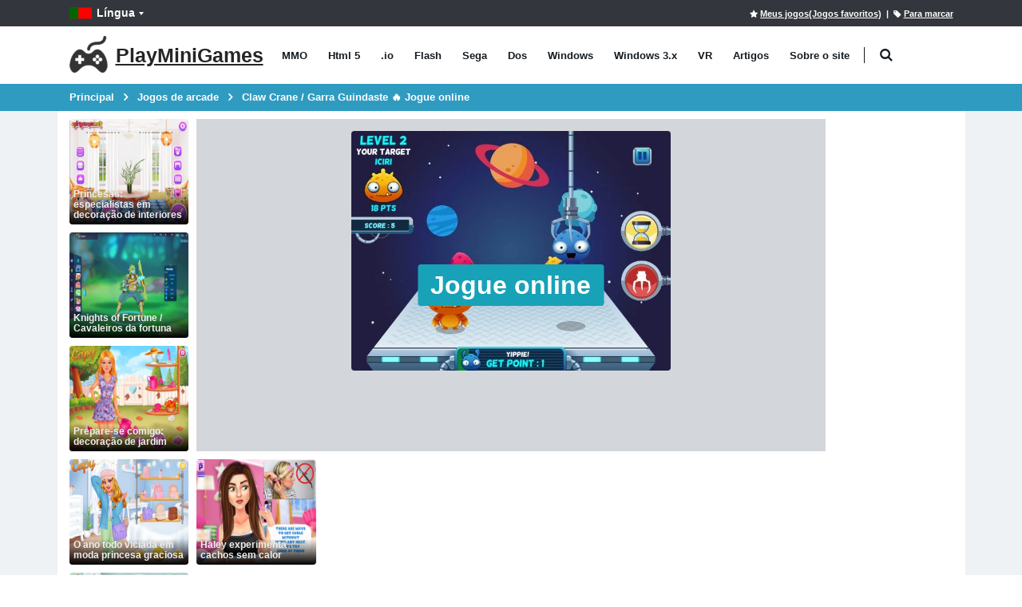

--- FILE ---
content_type: text/html; charset=utf-8
request_url: https://playminigames.net/pt/game/claw-crane-garra-guindaste
body_size: 13532
content:
<!DOCTYPE html>
<html class="" lang="pt">
<head>
    <meta charset="utf-8">
    <meta http-equiv="X-UA-Compatible" content="IE=edge">
    <meta name="viewport" content="width=device-width, initial-scale=1">
    <title>Claw Crane / Garra Guindaste &#x1F525; Jogue online - PlayMiniGames</title>
        <link rel="preload" href="https://playminigames.net/bundle/fonts/TK3iWkUHHAIjg752GT8G.woff2" type="font/woff2" as="font" crossorigin />
        <link rel="preload" href="https://playminigames.net/bundle/fonts/porto.woff2?6" type="font/woff2" as="font" crossorigin />
    <link rel="preload" href="https://playminigames.net/bundle/fonts/UqyNK9UOIntux_czAvDQx_ZcHqZXBNQzdcD5.woff2" type="font/woff2" as="font" crossorigin />
    <link href="https://playminigames.net/bundle/app-details.css?v=1" rel="stylesheet" crossorigin="anonymous" />
<link rel="apple-touch-icon" sizes="180x180" href="https://playminigames.net/content/icon/apple-icon-180x180.png">
<link rel="icon" type="image/png" sizes="32x32" href="https://playminigames.net/content/icon/favicon-32x32.png">
<link rel="icon" type="image/png" sizes="16x16" href="https://playminigames.net/content/icon/favicon-16x16.png">
<meta name="msapplication-TileColor" content="#111">
<meta name="msapplication-TileImage" content="https://playminigames.net/content/icon/ms-icon-144x144.png">
<meta name="theme-color" content="#33363c">
<link rel="alternate" type="application/rss+xml" title="PlayMiniGames RSS" href="/rss" />
    <link rel="canonical" href="https://playminigames.net/pt/game/claw-crane-garra-guindaste" />
    
    <link rel="alternate" href="https://playminigames.net/game/claw-crane" hreflang="en" />
<link rel="alternate" href="https://holajuegos.com/game/claw-crane-grulla-de-garra" hreflang="es" />
<link rel="alternate" href="https://playminigames.net/pt/game/claw-crane-garra-guindaste" hreflang="pt" />
<link rel="alternate" href="https://playminigames.net/fr/game/claw-crane-grue-%C3%A0-griffes" hreflang="fr" />
<link rel="alternate" href="https://playminigames.net/de/game/claw-crane-klauenkranich" hreflang="de" />
<link rel="alternate" href="https://playminigames.in/game/claw-crane" hreflang="hi" />
<link rel="alternate" href="https://playminigames.nl/game/kraankraan" hreflang="nl" />
<link rel="alternate" href="https://playminigames.net/ru/game/claw-crane-kogtistyy-kran" hreflang="ru" />


    <meta name="description" content="Claw Crane / Garra Guindaste Jogue online. Jogos de arcade, html5." />
    <meta name="keywords" content="Claw Crane / Garra Guindaste, Toque" />
    
    <meta property="og:type" content="game">
    <meta property="og:url" content="https://playminigames.net/pt/game/claw-crane-garra-guindaste">
    <meta property="og:image" content="https://playminigames.net/content/gameimagecontent/html5_ClawCrane_c95a1421aadc4d3eb7505c420cb6387d.jpg" />
    <meta property="og:title" content="Claw Crane / Garra Guindaste &#x1F525; Jogue online">
    <meta property="og:description" content="Claw Crane / Garra Guindaste Jogue online. Jogos de arcade, html5.">
    <meta name="twitter:card" content="summary_large_image">
    <meta name="twitter:title" content="Claw Crane / Garra Guindaste &#x1F525; Jogue online">
    <meta name="twitter:image" content="https://playminigames.net/content/gameimagecontent/html5_ClawCrane_c95a1421aadc4d3eb7505c420cb6387d.jpg" />
    <meta name="twitter:description" content="Claw Crane / Garra Guindaste Jogue online. Jogos de arcade, html5.">

<script async src="//pagead2.googlesyndication.com/pagead/js/adsbygoogle.js"></script>
</head>
<body>
    <div class="page-wrapper">
        <header class="header">
            <div class="header-top">
                <div class="container">
                    
    <div class="header-left header-dropdowns">
    <div class="header-dropdown language-dropdown">
        <a class="language-label" aria-label="Língua" href="#"><img width="28" height="19" src="https://playminigames.net/content/images/flags/pt_flag.svg" alt="Língua">Língua</a>
        <div style="visibility: hidden;min-width: 107px" class="header-menu">
            <ul>
                        <li>
                            <a  href="https://playminigames.net/game/claw-crane"><img width="28" height="19" src="https://playminigames.net/content/images/flags/en_flag.svg" alt="English">English</a>
                        </li>
                        <li>
                            <a  href="https://holajuegos.com/game/claw-crane-grulla-de-garra"><img width="28" height="19" src="https://playminigames.net/content/images/flags/es_flag.svg" alt="Español">Español</a>
                        </li>
                        <li>
                            <a  href="https://playminigames.net/pt/game/claw-crane-garra-guindaste"><img width="28" height="19" src="https://playminigames.net/content/images/flags/pt_flag.svg" alt="Português">Português</a>
                        </li>
                        <li>
                            <a  href="https://playminigames.net/fr/game/claw-crane-grue-%C3%A0-griffes"><img width="28" height="19" src="https://playminigames.net/content/images/flags/fr_flag.svg" alt="Français">Français</a>
                        </li>
                        <li>
                            <a  href="https://playminigames.net/de/game/claw-crane-klauenkranich"><img width="28" height="19" src="https://playminigames.net/content/images/flags/de_flag.svg" alt="Deutsche">Deutsche</a>
                        </li>
                        <li>
                            <a  href="https://playminigames.in/game/claw-crane"><img width="28" height="19" src="https://playminigames.net/content/images/flags/hi_flag.svg" alt="हिन्दी">हिन्दी</a>
                        </li>
                        <li>
                            <a  href="https://playminigames.nl/game/kraankraan"><img width="28" height="19" src="https://playminigames.net/content/images/flags/nl_flag.svg" alt="Nederland">Nederland</a>
                        </li>
                        <li>
                            <a rel=nofollow href="https://playminigames.net/ru/game/claw-crane-kogtistyy-kran"><img width="28" height="19" src="https://playminigames.net/content/images/flags/ru_flag.svg" alt="Русский">Русский</a>
                        </li>
                <li>
                    <a href="/pt/select-language">
                        Mais detalhes...
                    </a>
                </li>
            </ul>
        </div>
    </div>
</div>
<div class="header-right">
        <a rel="nofollow" title="Meus jogos(Jogos favoritos)" id="mygames" href="/pt/mygames"><i class="icon-star"></i><span>Meus jogos(Jogos favoritos)</span></a> &nbsp;&nbsp;|&nbsp;
        <a title="Favoritar esta página" id="bookmarkme" onclick="site.AddBookmark('Claw Crane / Garra Guindaste &#x1F525; Jogue online', 'https://playminigames.net/pt/game/claw-crane-garra-guindaste')" href="#"><i class="icon-tag"></i><span>Para marcar</span></a>
    <div class="header-dropdown login-dropdown">
        <div class="header-menu">
            <ul>
                    <li><a href="/pt/account/logon">Entrar</a></li>
            </ul>
        </div>
    </div>
</div>
<script>
    document.addEventListener('DOMContentLoaded', function () {
        var bookmarkmeEl = $('#bookmarkme');
        bookmarkmeEl.click(function () {
            if (document.all) {
                window.external.addFavorite(location.href, 'Claw Crane / Garra Guindaste &#x1F525; Jogue online');
            }
            if (window.sidebar && window.sidebar.addPanel) { // Mozilla Firefox Bookmark
                window.sidebar.addPanel(document.title, window.location.href, '');
            } else if (window.external && ('AddFavorite' in window.external)) { // IE Favorite
                window.external.AddFavorite(location.href, document.title);
            } else if (window.opera && window.print) { // Opera Hotlist
                this.title = document.title;
                return true;
            } else { // webkit - safari/chrome
                var message = 'Clique' + ' ' + (navigator.userAgent.toLowerCase().indexOf('mac') != -1 ? 'Command/Cmd' : 'CTRL') + ' + D - ' + 'Favoritar esta página' + '.';
                SiteDialog.alert(message);
            }
        });
    });
</script>

                </div>
            </div>
            <div class="header-middle sticky-header">
    <div class="container">
        <div class="header-left">
            <a title="PlayMiniGames" href="/pt" class="logo">
                <img height="48" width="48" src="[data-uri]" alt="PlayMiniGames" />
                <span class="logo-text">
                    PlayMiniGames
                </span>
            </a>
            <nav class="main-nav">
                <ul class="menu sf-arrows">
                        <li class="gametype-top-menu-mmo "><a title="MMO Jogos" href="/pt/games/mmo">MMO</a></li>
                        <li class="gametype-top-menu-html5 "><a title="Html 5 Jogos" href="/pt/games/html5">Html 5</a></li>
                        <li class="gametype-top-menu-io "><a title=".io Jogos" href="/pt/games/io">.io</a></li>
                        <li class="gametype-top-menu-swf "><a title="Flash Jogos" href="/pt/games/flash">Flash</a></li>
                        <li class="gametype-top-menu-gen "><a title="Sega Jogos" href="/pt/games/sega">Sega</a></li>
                        <li class="gametype-top-menu-zip "><a title="Dos Jogos" href="/pt/games/dos">Dos</a></li>
                        <li class="gametype-top-menu-windows "><a title="Windows Jogos" href="/pt/games/windows">Windows</a></li>
                        <li class="gametype-top-menu-windows3x "><a title="Windows 3.x Jogos" href="/pt/games/windows3x">Windows 3.x</a></li>
                        <li class="gametype-top-menu-vr "><a title="VR Jogos" href="/pt/games/vr">VR</a></li>
                    <li ><a title="Notícias, informações úteis sobre jogos, site" href="/pt/news">Artigos</a></li>
                    <li ><a title="Descubra por que o site foi criado.  Suas características, funções.  Ajuda no site." href="/pt/info">Sobre o site</a></li>
                </ul>
            </nav>
            <div class="header-search" itemscope itemtype="http://schema.org/WebSite">
                <link itemprop="url" href="https://playminigames.net" />
                <meta itemprop="inLanguage" content="pt" />
                <a href="#" class="search-toggle" title="Procurar" role="button"><i class="icon-search"></i></a>
                <form itemprop="potentialAction" itemscope itemtype="http://schema.org/SearchAction" action="/pt" method="GET">
                    <meta itemprop="target" content="https://playminigames.net/pt?SearchString={SearchString}" />
                    <div class="header-search-wrapper">
                        <input itemprop="query-input" data-autocomplete-onselect-url="/pt" data-autocomplete-url="/pt/common/autocomplete" data-itemscount="10" type="search" class="form-control" name="SearchString" id="q" placeholder="Procurar" required>
                        <button data-apply="1" class="btn" title="Procurar" type="submit"><i class="icon-search"></i></button>
                    </div>
                </form>
            </div>
        </div>
        <div class="header-right">
            <button class="mobile-menu-toggler" type="button">
                <i class="icon-menu"></i>
            </button>
        </div>
    </div>
</div>
        </header>
        <main class="main">
            <nav aria-label="breadcrumb" class="breadcrumb-nav">
                <div class="container">
                    
<ol class="breadcrumb" itemprop="breadcrumb" itemscope itemtype="http://schema.org/BreadcrumbList">
        <li class="breadcrumb-item" itemprop="itemListElement" itemscope itemtype="http://schema.org/ListItem">
                <a itemprop="item" title="Principal" href="/pt">
                    <span itemprop="name">
                        Principal
                    </span>
                </a>
            <meta itemprop="position" content="1">
        </li>
        <li class="breadcrumb-item" itemprop="itemListElement" itemscope itemtype="http://schema.org/ListItem">
                <a itemprop="item" title="Jogos de arcade" href="/pt/categories/jogos-de-arcade">
                    <span itemprop="name">
                        Jogos de arcade
                    </span>
                </a>
            <meta itemprop="position" content="2">
        </li>
        <li class="breadcrumb-item" itemprop="itemListElement" itemscope itemtype="http://schema.org/ListItem">
                <a itemprop="item" class="active" aria-current="page" href="javascript:void(0)" title="Claw Crane / Garra Guindaste &#x1F525; Jogue online">
                    <span itemprop="name">
                        Claw Crane / Garra Guindaste &#x1F525; Jogue online
                    </span>
                </a>
            <meta itemprop="position" content="3">
        </li>
</ol>

                </div>
            </nav>
            <div class="container container-main">
                <span>
	<script async src="https://www.googletagmanager.com/gtag/js?id=G-4DKNRD8RNN"></script>
	<script>
		window.dataLayer = window.dataLayer || [];
		function gtag() { dataLayer.push(arguments); }
		gtag('js', new Date());
		gtag('config', 'G-4DKNRD8RNN');
	</script>
</span>
    <script crossorigin="anonymous" src="https://playminigames.net/bundle/app-details.js"></script>

                
<div class="row row-sm">
    <aside aria-label="Jogos similares" class="col-xl-2 left-side">
        <div class="row row-sm">
        <div class="col-6 col-sm-6 col-md-3 col-xs-12 col-xl-12 side-col-max">
            <div class="product-default">
                <figure>
                    <a data-preview="" aria-label="" href="">
                        <img title="" alt="" class="b-lazy loading" data-src="" src="[data-uri]">
                        <h2 class="game-title">
                        </h2>
                    </a>
                </figure>
            </div>
        </div>
        <div class="col-6 col-sm-6 col-md-3 col-xs-12 col-xl-12 side-col-max">
            <div class="product-default">
                <figure>
                    <a data-preview="" aria-label="" href="">
                        <img title="" alt="" class="b-lazy loading" data-src="" src="[data-uri]">
                        <h2 class="game-title">
                        </h2>
                    </a>
                </figure>
            </div>
        </div>
        <div class="col-6 col-sm-6 col-md-3 col-xs-12 col-xl-12 side-col-max">
            <div class="product-default">
                <figure>
                    <a data-preview="" aria-label="" href="">
                        <img title="" alt="" class="b-lazy loading" data-src="" src="[data-uri]">
                        <h2 class="game-title">
                        </h2>
                    </a>
                </figure>
            </div>
        </div>
        <div class="col-6 col-sm-6 col-md-3 col-xs-12 col-xl-12 side-col-max">
            <div class="product-default">
                <figure>
                    <a data-preview="" aria-label="" href="">
                        <img title="" alt="" class="b-lazy loading" data-src="" src="[data-uri]">
                        <h2 class="game-title">
                        </h2>
                    </a>
                </figure>
            </div>
        </div>
        <div class="col-6 col-sm-6 col-md-3 col-xs-12 col-xl-12 side-col-max">
            <div class="product-default">
                <figure>
                    <a data-preview="" aria-label="" href="">
                        <img title="" alt="" class="b-lazy loading" data-src="" src="[data-uri]">
                        <h2 class="game-title">
                        </h2>
                    </a>
                </figure>
            </div>
        </div>
        <div class="col-6 col-sm-6 col-md-3 col-xs-12 col-xl-12 side-col-max">
            <div class="product-default">
                <figure>
                    <a data-preview="" aria-label="" href="">
                        <img title="" alt="" class="b-lazy loading" data-src="" src="[data-uri]">
                        <h2 class="game-title">
                        </h2>
                    </a>
                </figure>
            </div>
        </div>
        <div class="col-6 col-sm-6 col-md-3 col-xs-12 col-xl-12 side-col-max">
            <div class="product-default">
                <figure>
                    <a data-preview="" aria-label="" href="">
                        <img title="" alt="" class="b-lazy loading" data-src="" src="[data-uri]">
                        <h2 class="game-title">
                        </h2>
                    </a>
                </figure>
            </div>
        </div>
        <div class="col-6 col-sm-6 col-md-3 col-xs-12 col-xl-12 side-col-max">
            <div class="product-default">
                <figure>
                    <a data-preview="" aria-label="" href="">
                        <img title="" alt="" class="b-lazy loading" data-src="" src="[data-uri]">
                        <h2 class="game-title">
                        </h2>
                    </a>
                </figure>
            </div>
        </div>
        <div class="col-6 col-sm-6 col-md-3 col-xs-12 col-xl-12 side-col-max">
            <div class="product-default">
                <figure>
                    <a data-preview="" aria-label="" href="">
                        <img title="" alt="" class="b-lazy loading" data-src="" src="[data-uri]">
                        <h2 class="game-title">
                        </h2>
                    </a>
                </figure>
            </div>
        </div>
        <div class="col-6 col-sm-6 col-md-3 col-xs-12 col-xl-12 side-col-max">
            <div class="product-default">
                <figure>
                    <a data-preview="" aria-label="" href="">
                        <img title="" alt="" class="b-lazy loading" data-src="" src="[data-uri]">
                        <h2 class="game-title">
                        </h2>
                    </a>
                </figure>
            </div>
        </div>
        <div class="col-6 col-sm-6 col-md-3 col-xs-12 col-xl-12 side-col-max">
            <div class="product-default">
                <figure>
                    <a data-preview="" aria-label="" href="">
                        <img title="" alt="" class="b-lazy loading" data-src="" src="[data-uri]">
                        <h2 class="game-title">
                        </h2>
                    </a>
                </figure>
            </div>
        </div>
</div>
    </aside>
    <div class="col-lg-12 col-xl-8 center-side">
        <div itemscope itemtype="http://schema.org/WebApplication">
            <div>
                <div style="text-align: center">
                    <meta itemprop="image" content="https://playminigames.net/content/gameimagecontent/html5_ClawCrane_c95a1421aadc4d3eb7505c420cb6387d.jpg" />
                    <img itemprop="screenshot" title="Claw Crane / Garra Guindaste - jogue online gratuitamente" alt="Claw Crane / Garra Guindaste - jogue online gratuitamente" height="1" src="https://playminigames.net/content/gameimagecontent/html5_ClawCrane_c95a1421aadc4d3eb7505c420cb6387d.jpg" />
                </div>
                <div class="outer-game-container">
                    		<div>
			<div class="screenSettingsContainer" style="text-align: right;margin-bottom: 10px;display:none;margin:auto;background-color:#33363c">
	<div class="btn-group">
		<a id="changeFormat" title="16:9" data-is43="0" class="btn btn-primary btn-zoom" href="javascript:void(0)">16:9</a>
		<a id="decreaseSize" title="Reduzir" class="btn btn-primary btn-zoom" href="javascript:void(0)">-</a>
		<a id="increaseSize" title="Clique para ampliar" class="btn btn-primary btn-zoom" href="javascript:void(0)">+</a>
		<a title="Like" class="btn btn-primary btn-zoom like" href="javascript:void(0)">
			<svg fill="#fff" height="17px" viewBox="0 0 24 24"><path fill-rule="evenodd" clip-rule="evenodd" d="M10.1051 3.90453C10.1051 2.84042 10.9755 2 12.0215 2H12.1183C13.7773 2 15.1446 3.33088 15.1446 5V9H18.9711C21.2014 9 22.6959 11.3321 21.6755 13.3463L18.1295 20.3463C17.6137 21.3646 16.5645 22 15.4251 22H11.3546C11.1082 22 10.8627 21.9702 10.6236 21.9112L6.93101 21H5.02628C3.36726 21 2 19.6691 2 18V12C2 10.3309 3.36726 9 5.02628 9H7.19669L9.66081 5.35177C9.95107 4.92203 10.1051 4.41848 10.1051 3.90453ZM6.05257 11H5.02628C4.44713 11 4 11.46 4 12V18C4 18.54 4.44713 19 5.02628 19H6.05257V11ZM8.05257 19.2168V11.3061L11.3182 6.47121C11.8129 5.73871 12.0857 4.88122 12.1041 4H12.1183C12.6974 4 13.1446 4.45998 13.1446 5V9H12.1183C11.566 9 11.1183 9.44772 11.1183 10C11.1183 10.5523 11.566 11 12.1183 11H18.9711C19.7534 11 20.2183 11.7971 19.8914 12.4425L16.3454 19.4425C16.1747 19.7794 15.8207 20 15.4251 20H11.3546C11.2696 20 11.185 19.9897 11.1027 19.9694L8.05257 19.2168Z"></path></svg>
			<span class="like-count-digit" style="font-size:14px">10</span>
		</a>
		<a title="Dislike" class="btn btn-primary btn-zoom dislike" href="javascript:void(0)">
			<svg fill="#fff" height="17px" viewBox="0 0 24 24"><path fill-rule="evenodd" clip-rule="evenodd" d="M8.57484 4C8.17921 4 7.82522 4.22056 7.65455 4.55747L4.10855 11.5575C3.78161 12.2029 4.24657 13 5.02885 13H11.8817C12.434 13 12.8817 13.4477 12.8817 14C12.8817 14.5523 12.434 15 11.8817 15H10.8554V19C10.8554 19.54 11.3025 20 11.8817 20H11.8958C11.9142 19.1188 12.187 18.2613 12.6818 17.5288L15.9474 12.6939V4.78324L12.8972 4.03059C12.815 4.01029 12.7304 4 12.6454 4H8.57484ZM17.9474 5V13H18.9737C19.5528 13 19.9999 12.54 19.9999 12V6C19.9999 5.45998 19.5528 5 18.9737 5H17.9474ZM16.8033 15L14.3391 18.6482C14.0489 19.078 13.8948 19.5815 13.8948 20.0955C13.8948 21.1596 13.0245 22 11.9784 22H11.8817C10.2226 22 8.85538 20.6691 8.85538 19V15H5.02885C2.79852 15 1.30407 12.6679 2.32441 10.6537L5.87041 3.65368C6.38621 2.63545 7.43548 2 8.57484 2H12.6454C12.8917 2 13.1372 2.02982 13.3764 2.08884L17.0689 3H18.9737C20.6327 3 21.9999 4.33087 21.9999 6V12C21.9999 13.6691 20.6327 15 18.9737 15H16.8033Z"></path></svg>
			<span class="dislike-count-digit" style="font-size:14px">2</span>
		</a>
		<a title="Adicionar aos favoritos" class="btn btn-primary btn-zoom addToFavourite" href="javascript:void(0)">
			<i style="font-size:14px" class="icon-star"></i>
		</a>
		<a title="Compartilhe com amigos" class="btn btn-primary btn-zoom share" href="javascript:void(0)">
			<svg fill="#fff" height="14px" xmlns="http://www.w3.org/2000/svg" viewBox="0 0 24 24"><path d="M18,14a4,4,0,0,0-3.08,1.48l-5.1-2.35a3.64,3.64,0,0,0,0-2.26l5.1-2.35A4,4,0,1,0,14,6a4.17,4.17,0,0,0,.07.71L8.79,9.14a4,4,0,1,0,0,5.72l5.28,2.43A4.17,4.17,0,0,0,14,18a4,4,0,1,0,4-4ZM18,4a2,2,0,1,1-2,2A2,2,0,0,1,18,4ZM6,14a2,2,0,1,1,2-2A2,2,0,0,1,6,14Zm12,6a2,2,0,1,1,2-2A2,2,0,0,1,18,20Z"></path></svg>
		</a>
		<a title="Denunciar um jogo não útil ou erros" class="btn btn-primary btn-zoom sayaboutgameerror" href="javascript:void(0)">
			<svg version="1.2" height="14px" baseProfile="tiny" id="Layer_1" xmlns="http://www.w3.org/2000/svg" xmlns:xlink="http://www.w3.org/1999/xlink" x="0px" y="0px" viewBox="0 0 20 16" xml:space="preserve">
			<path fill="#D61F33" d="M10,0L0,16h20L10,0z M11,13.908H9v-2h2V13.908z M9,10.908v-6h2v6H9z" />
					</svg>
		</a>
		<a id="fullscreen" title="Em tela cheia" class="btn btn-primary btn-zoom" href="javascript:void(0)">
			<svg fill="#fff" height="12px" version="1.1" id="Capa_1" xmlns="http://www.w3.org/2000/svg" xmlns:xlink="http://www.w3.org/1999/xlink"
				 viewBox="0 0 489.001 489.001" xml:space="preserve">
			<g>
			<g>
			<path d="M2.2,168.151l-2.1-151.3c-0.1-7.7,6.2-14,13.9-13.9l151.3,2.2c12.1,0.2,18.1,14.8,9.5,23.4l-42.1,42.1l70,70l-65,65
			l-70-70l-42.1,42.1C17.1,186.251,2.4,180.251,2.2,168.151z" />
			<path d="M421.3,136.551l42.1,42.1c8.6,8.6,23.2,2.6,23.4-9.5l2.2-151.3c0.1-7.7-6.2-14-13.9-13.9l-151.3,2.2
			c-12.1,0.2-18.1,14.8-9.5,23.4l42,41.9l-70,70l65,65L421.3,136.551z" />
			<path d="M314.2,460.451c-8.6,8.6-2.6,23.2,9.5,23.4l151.3,2.2c7.7,0.1,14-6.2,13.9-13.9l-2.2-151.3c-0.2-12.1-14.8-18.1-23.4-9.5
			l-42.1,42.1l-70-70l-65,65l70,70L314.2,460.451z" />
			<path d="M14,485.051l151.3-2.2c12.1-0.2,18.1-14.8,9.5-23.4l-42.1-42l70-70l-65-65l-70,70l-42.1-42.1c-8.6-8.6-23.2-2.6-23.4,9.5
			L0,471.151C0,478.851,6.3,485.151,14,485.051z" />
												</g>
											</g>
											</svg>
		</a>
	</div>
</div>
<div class="html5Container" id="html5Container">
	<div class="layer playByClick">
		<figure>
			<img class="preview" title="Claw Crane / Garra Guindaste - jogue online gratuitamente" alt="Claw Crane / Garra Guindaste - jogue online gratuitamente" width="400" height="300" src="https://playminigames.net/content/gameimagecontent/html5_ClawCrane_c95a1421aadc4d3eb7505c420cb6387d.jpg" />
		</figure>
		<div class="middle">
			<a class="btn btn-lg btn-info text" aria-label="Jogue online" href="javascript:void(0)">Jogue online</a>
		</div>
	</div>
</div>

		</div>
<script>
	document.addEventListener('DOMContentLoaded', function () {
		var formatKoef = 0.5625;
		var html5Container = $('#html5Container');
		var screenSettingsContainer = $('.screenSettingsContainer');
		var playByClickButton = $(".playByClick");
		playByClickButton.click(function () {
			var iframeStr = '<iframe scrolling="no" id="ifRame"  class="emulatorContainer" src="https://html5.gamedistribution.com/5092770aa6ff4014bf1011110854126f?gd_sdk_referrer_url=https://playminigames.ru/pt/game/claw-crane-garra-guindaste" allow="encrypted-media; picture-in-picture; accelerometer; gyroscope; autoplay; payment; fullscreen; microphone; clipboard-read; clipboard-write; geolocation" style="width:900px;height:545px;margin:0;overflow:hidden;border: 0px;display: block;margin: auto;"></iframe>';
			html5Container.html(iframeStr);
			screenSettingsContainer.show();
			var emulatorContainer = $('.emulatorContainer');
			var fullscreenButton = $('#fullscreen');
			var increaseSize = $('#increaseSize');
			var decreaseSize = $('#decreaseSize');
			var changeFormatEl = $('#changeFormat');
			var minWidth = 400;
			var maxWidth = function () {
				return html5Container.width();
			};

			increaseSize.click(function () {
				calculateWidthHeight(1);
				setTimeout(setFocusThickboxIframe, 100);
			});
			decreaseSize.click(function () {
				calculateWidthHeight(-1);
				setTimeout(setFocusThickboxIframe, 100);
			});

			changeFormatEl.click(function () {
				changeFormatKoef();
			});

			fullscreenButton.click(function () {
				setTimeout(setFocusThickboxIframe, 100);
				var elem = emulatorContainer[0];
				var is_OSX = /(Mac|iPhone|iPod|iPad)/i.test(navigator.platform);
				if (is_OSX) {
					var curUrl = window.location.href;
					window.location.href = curUrl.replace('/game/', '/embed/')
				}
				else {
					if (elem) {
						if (elem.requestFullscreen) {
							elem.requestFullscreen();
						} else if (elem.mozRequestFullScreen) { /* Firefox */
							elem.mozRequestFullScreen();
						} else if (elem.webkitRequestFullscreen) { /* Chrome, Safari and Opera */
							elem.webkitRequestFullscreen();
						} else if (elem.msRequestFullscreen) { /* IE/Edge */
							elem.msRequestFullscreen();
						}
					}
				}
			});
			html5Container.on('click', function () {
				setTimeout(setFocusThickboxIframe, 100);
				return false;
			});
			function setFocusThickboxIframe() {
				var iframe = emulatorContainer[0];
				iframe.contentWindow.focus();
			}
			function changeFormatKoef(){
				var is34 = changeFormatEl.attr('data-is43') == '1';
				
				if (is34){
					formatKoef = 0.5625;
					changeFormatEl.attr('data-is43','0');
					changeFormatEl.text('16:9');
					changeFormatEl.attr('title','16:9');
				}
				else{
					formatKoef = 0.75;
					changeFormatEl.attr('data-is43','1');
					changeFormatEl.attr('title', '4:3');
					changeFormatEl.text('4:3');
				}
				calculateWidthHeight(0);
			}
			function calculateWidthHeight(increment) {
				var curWidth = emulatorContainer.width();
				var width = curWidth + curWidth / 10 * increment;
				if (width > minWidth) {

				} else {
					width = minWidth;
				}
				if (width < maxWidth()) {

				} else {
					width = maxWidth();
				}
				var height = Math.ceil(width * formatKoef);
				emulatorContainer.width(width);
				emulatorContainer.height(height);
			}
	
	});
	});
</script>
                </div>
                <aside aria-label="Mais jogos como este" class="row row-sm">
        <div class="col-6 col-md-4 col-lg-3 col-xl-3 col-max">
            <div class="product-default">
                <figure>
                    <a data-preview="" aria-label="" href="">
                        <img title="" alt="" class="b-lazy loading" data-src="" src="[data-uri]">
                        <h2 class="game-title">
                        </h2>
                    </a>
                </figure>
            </div>
        </div>
            <div class="col-md-8 col-lg-9 col-mid-ads-1">
                    <div>    <div style="text-align: center; margin-bottom: 0.5em">
        <ins class="adsbygoogle"
             style="display: block"
             data-ad-client="ca-pub-8011085858983601"
             data-ad-slot="7811436574"
             data-ad-format="auto"></ins>
        <script>
            (adsbygoogle = window.adsbygoogle || []).push({});
        </script>
    </div></div>
            </div>
        <div class="col-6 col-md-4 col-lg-3 col-xl-3 col-max">
            <div class="product-default">
                <figure>
                    <a data-preview="" aria-label="" href="">
                        <img title="" alt="" class="b-lazy loading" data-src="" src="[data-uri]">
                        <h2 class="game-title">
                        </h2>
                    </a>
                </figure>
            </div>
        </div>
            <div class="col-md-8 col-lg-6 col-mid-ads-2">
                    <div>
                        <script async src="https://pagead2.googlesyndication.com/pagead/js/adsbygoogle.js?client=ca-pub-8011085858983601"
                                crossorigin="anonymous"></script>
                        <ins class="adsbygoogle"
                             style="display:inline-block;width:728px;height:132px"
                             data-ad-client="ca-pub-8011085858983601"
                             data-ad-slot="8705582762"></ins>
                        <script>
                            (adsbygoogle = window.adsbygoogle || []).push({});
                        </script>
                    </div>
            </div>
        <div class="col-6 col-md-4 col-lg-3 col-xl-3 col-max">
            <div class="product-default">
                <figure>
                    <a data-preview="" aria-label="" href="">
                        <img title="" alt="" class="b-lazy loading" data-src="" src="[data-uri]">
                        <h2 class="game-title">
                        </h2>
                    </a>
                </figure>
            </div>
        </div>
        <div class="col-6 col-md-4 col-lg-3 col-xl-3 col-max">
            <div class="product-default">
                <figure>
                    <a data-preview="" aria-label="" href="">
                        <img title="" alt="" class="b-lazy loading" data-src="" src="[data-uri]">
                        <h2 class="game-title">
                        </h2>
                    </a>
                </figure>
            </div>
        </div>
        <div class="col-6 col-md-4 col-lg-3 col-xl-3 col-max">
            <div class="product-default">
                <figure>
                    <a data-preview="" aria-label="" href="">
                        <img title="" alt="" class="b-lazy loading" data-src="" src="[data-uri]">
                        <h2 class="game-title">
                        </h2>
                    </a>
                </figure>
            </div>
        </div>
        <div class="col-6 col-md-4 col-lg-3 col-xl-3 col-max">
            <div class="product-default">
                <figure>
                    <a data-preview="" aria-label="" href="">
                        <img title="" alt="" class="b-lazy loading" data-src="" src="[data-uri]">
                        <h2 class="game-title">
                        </h2>
                    </a>
                </figure>
            </div>
        </div>
        <div class="col-6 col-md-4 col-lg-3 col-xl-3 col-max">
            <div class="product-default">
                <figure>
                    <a data-preview="" aria-label="" href="">
                        <img title="" alt="" class="b-lazy loading" data-src="" src="[data-uri]">
                        <h2 class="game-title">
                        </h2>
                    </a>
                </figure>
            </div>
        </div>
        <div class="col-6 col-md-4 col-lg-3 col-xl-3 col-max">
            <div class="product-default">
                <figure>
                    <a data-preview="" aria-label="" href="">
                        <img title="" alt="" class="b-lazy loading" data-src="" src="[data-uri]">
                        <h2 class="game-title">
                        </h2>
                    </a>
                </figure>
            </div>
        </div>
</aside>
                <div class="desc-container">
                    <div>
                        <h1 itemprop="name">Claw Crane / Garra Guindaste</h1>
                        <div class="game-info">
                                <p><span>Avaliação</span>: 4,33 de 5 (com base em 12 votos. &#x1F44D; 10 – gostaram, &#x1F44E; 2 – não gostaram, &#x1F4AC; 0 – comentários publicados)</p>
                            <p><span>Lançado</span>: novembro 2020</p>
                            <meta itemprop="datePublished" content="2020-11-26T15:31:48-08:00" />
                            <meta itemprop="dateModified" content="2022-01-02T01:14:45-08:00" />
                            <meta itemprop="applicationCategory" content="Game" />
                            <meta itemprop="operatingSystem" content="Windows, OSX, Linux, Android, iOS" />
                            <meta itemprop="browserRequirements" content="Requires HTML5 support">
                            <meta itemprop="browserRequirements" content="Requires JavaScript">
                            <meta itemprop="url" content="https://playminigames.net/pt/game/claw-crane-garra-guindaste" />
                            <div itemscope itemtype="http://schema.org/AggregateRating" itemprop="aggregateRating">
                                <meta itemprop="ratingValue" content="4.33" />
                                <meta itemprop="ratingCount" content="12" />
                            </div>
                            <div itemscope itemtype="http://schema.org/Offer" itemprop="offers">
                                <meta itemprop="price" content="0" />
                                <meta itemprop="priceCurrency" content="USD" />
                                <meta itemprop="availability" content="http://schema.org/InStock" />
                            </div>
                        </div>
                        <div class="buttons-container">
                            <button rel="sidebar" title="Adicionar aos favoritos" class="btn btn-default btn-sm addToFavourite" id="addToFavourite"><i class="icon-star"></i> Adicionar aos favoritos</button>
                            <button rel="sidebar" title="<> Embed" class="btn btn-default btn-sm embedCode" id="embedCode"><> Embed</button>
                            <button rel="sidebar" class="btn btn-default btn-sm sayaboutgameerror" data-gameId="10679" id="sayaboutgameerror" title="Denunciar um jogo não útil ou erros"><i class="icon-phone"></i> Denunciar um jogo não útil ou erros</button>
                            <button rel="sidebar" class="btn btn-default btn-sm share" data-gameId="10679" title="Compartilhe com amigos">
                                <svg fill="#000" width="12px" xmlns="http://www.w3.org/2000/svg" viewBox="0 0 24 24"><path d="M18,14a4,4,0,0,0-3.08,1.48l-5.1-2.35a3.64,3.64,0,0,0,0-2.26l5.1-2.35A4,4,0,1,0,14,6a4.17,4.17,0,0,0,.07.71L8.79,9.14a4,4,0,1,0,0,5.72l5.28,2.43A4.17,4.17,0,0,0,14,18a4,4,0,1,0,4-4ZM18,4a2,2,0,1,1-2,2A2,2,0,0,1,18,4ZM6,14a2,2,0,1,1,2-2A2,2,0,0,1,6,14Zm12,6a2,2,0,1,1,2-2A2,2,0,0,1,18,20Z"></path></svg>
                                Compartilhe com amigos
                            </button>
                            <button rel="sidebar" class="btn btn-warning btn-sm toogle-sun" data-gameId="10679" id="toogle-sun" title="Modo noturno"><i class="icon-lamp"></i></button>
                        </div>
                    </div>
                    <div class="product-single-tabs">
                        <ul class="nav nav-tabs" role="tablist">
                            <li class="nav-item">
                                <a class="nav-link active" id="product-tab-desc" data-toggle="tab" href="#product-desc-content" role="tab" aria-controls="product-desc-content" aria-selected="true">Descrição</a>
                            </li>
                            <li class="nav-item">
                                <meta itemprop="commentCount" content="0" />
                                <a class="nav-link" role="tab" id="product-tab-reviews" href="#product-reviews-content" data-toggle="tab" aria-controls="product-reviews-content" aria-selected="false">Comentários(0)</a>
                            </li>
                        </ul>
                        <div class="tab-content">
                            <div class="tab-pane show active" id="product-desc-content" role="tabpanel" aria-labelledby="product-tab-desc">
                                <div>
                                        <div itemprop="description" style="text-align: justify">
                                            <p>Claw Crane / Garra Guindaste&nbsp;&eacute; um divertido jogo de arcade estilo garra-m&aacute;quina para obter todos os alien&iacute;genas bonitos!</p>
<p>Data de lan&ccedil;amento: novembro de 2020</p>
<p>Plataforma: navegador da web (desktop e celular)</p>
<p>Controles:</p>
<ul>
<li>Barra de espa&ccedil;o ou bot&atilde;o esquerdo do mouse para mudar a dire&ccedil;&atilde;o da garra</li>
<li>B para usar powerups</li>
<li>Bot&atilde;o esquerdo do mouse no bot&atilde;o vermelho para soltar a garra</li>
</ul>
                                        </div>
                                </div>
                                <a class="btn btn-success btn-sm" title="Jogos de Html 5 online grátis" href="/pt/games/html5">Html 5</a>
                                    <a class="btn btn-primary btn-sm" title="Jogos de De outros online grátis" role="button" rel="tag" href="/pt/tags/de-outros">De outros</a>
                            </div>
                            <div class="tab-pane" id="product-reviews-content" role="tabpanel" aria-labelledby="product-tab-reviews">
                                <div class="product-reviews-content">
                                    <div id="divGameComments">
                                        Carregando...
                                        <div itemscope itemtype="http://schema.org/UserComments">
    <ol class="comment-list" id="commentsContainer">
        <li class="comment-container">
            <a id="comment_3912"></a>
            <div class="comment-avatar">
                <img src="https://playminigames.net/content/Porto/assets/images/avatar/avatar1.jpg" width="65" height="65" alt="avatar">
            </div>
            <div class="comment-box">
                <div class="ratings-container">
                    <div class="product-ratings">
                        <span class="ratings" style="width:100%"></span>
                    </div>
                </div>
                <div class="comment-info mb-1">
                    <h4 itemprop="creator" class="avatar-name">kittytoe</h4> - <span itemprop="commentTime" class="comment-date">02-03-2021 14:29:07</span>
                </div>
                <div class="comment-text" itemprop="commentText">
                    Wow Claw Crane / Garra Guindaste! That's incredible game, i will play it later...                                <br />
                </div>
            </div>
        </li>
    </ol>
</div>
                                    </div>
                                </div>
                            </div>
                        </div>
                    </div>
                </div>
            </div>
        </div>
    </div>
    <aside aria-label="Jogos recomendados" class="col-xl-2 add-side">
        <div class="row row-sm">
        <div class="col-6 col-sm-6 col-md-3 col-xs-12 col-xl-12 side-col-max">
            <div class="product-default">
                <figure>
                    <a data-preview="" aria-label="" href="">
                        <img title="" alt="" class="b-lazy loading" data-src="" src="[data-uri]">
                        <h2 class="game-title">
                        </h2>
                    </a>
                </figure>
            </div>
        </div>
        <div class="col-6 col-sm-6 col-md-3 col-xs-12 col-xl-12 side-col-max">
            <div class="product-default">
                <figure>
                    <a data-preview="" aria-label="" href="">
                        <img title="" alt="" class="b-lazy loading" data-src="" src="[data-uri]">
                        <h2 class="game-title">
                        </h2>
                    </a>
                </figure>
            </div>
        </div>
        <div class="col-6 col-sm-6 col-md-3 col-xs-12 col-xl-12 side-col-max">
            <div class="product-default">
                <figure>
                    <a data-preview="" aria-label="" href="">
                        <img title="" alt="" class="b-lazy loading" data-src="" src="[data-uri]">
                        <h2 class="game-title">
                        </h2>
                    </a>
                </figure>
            </div>
        </div>
        <div class="col-6 col-sm-6 col-md-3 col-xs-12 col-xl-12 side-col-max">
            <div class="product-default">
                <figure>
                    <a data-preview="" aria-label="" href="">
                        <img title="" alt="" class="b-lazy loading" data-src="" src="[data-uri]">
                        <h2 class="game-title">
                        </h2>
                    </a>
                </figure>
            </div>
        </div>
        <div class="col-6 col-sm-6 col-md-3 col-xs-12 col-xl-12 side-col-max">
            <div class="product-default">
                <figure>
                    <a data-preview="" aria-label="" href="">
                        <img title="" alt="" class="b-lazy loading" data-src="" src="[data-uri]">
                        <h2 class="game-title">
                        </h2>
                    </a>
                </figure>
            </div>
        </div>
        <div class="col-6 col-sm-6 col-md-3 col-xs-12 col-xl-12 side-col-max">
            <div class="product-default">
                <figure>
                    <a data-preview="" aria-label="" href="">
                        <img title="" alt="" class="b-lazy loading" data-src="" src="[data-uri]">
                        <h2 class="game-title">
                        </h2>
                    </a>
                </figure>
            </div>
        </div>
        <div class="col-6 col-sm-6 col-md-3 col-xs-12 col-xl-12 side-col-max">
            <div class="product-default">
                <figure>
                    <a data-preview="" aria-label="" href="">
                        <img title="" alt="" class="b-lazy loading" data-src="" src="[data-uri]">
                        <h2 class="game-title">
                        </h2>
                    </a>
                </figure>
            </div>
        </div>
        <div class="col-6 col-sm-6 col-md-3 col-xs-12 col-xl-12 side-col-max">
            <div class="product-default">
                <figure>
                    <a data-preview="" aria-label="" href="">
                        <img title="" alt="" class="b-lazy loading" data-src="" src="[data-uri]">
                        <h2 class="game-title">
                        </h2>
                    </a>
                </figure>
            </div>
        </div>
        <div class="col-6 col-sm-6 col-md-3 col-xs-12 col-xl-12 side-col-max">
            <div class="product-default">
                <figure>
                    <a data-preview="" aria-label="" href="">
                        <img title="" alt="" class="b-lazy loading" data-src="" src="[data-uri]">
                        <h2 class="game-title">
                        </h2>
                    </a>
                </figure>
            </div>
        </div>
        <div class="col-6 col-sm-6 col-md-3 col-xs-12 col-xl-12 side-col-max">
            <div class="product-default">
                <figure>
                    <a data-preview="" aria-label="" href="">
                        <img title="" alt="" class="b-lazy loading" data-src="" src="[data-uri]">
                        <h2 class="game-title">
                        </h2>
                    </a>
                </figure>
            </div>
        </div>
        <div class="col-6 col-sm-6 col-md-3 col-xs-12 col-xl-12 side-col-max">
            <div class="product-default">
                <figure>
                    <a data-preview="" aria-label="" href="">
                        <img title="" alt="" class="b-lazy loading" data-src="" src="[data-uri]">
                        <h2 class="game-title">
                        </h2>
                    </a>
                </figure>
            </div>
        </div>
</div>
    </aside>
    <aside aria-label="Também pode gostar" class="col-xl-2 right-side">
        <div class="row row-sm">
	<div class="col-xl-12 col-ads-right-1">
			<div style="text-align:center">
				<script async src="https://pagead2.googlesyndication.com/pagead/js/adsbygoogle.js?client=ca-pub-8011085858983601"
						crossorigin="anonymous"></script>
				<!-- FirstRightBanner(PlayMiniGames) -->
				<ins class="adsbygoogle"
					 style="display:block"
					 data-ad-client="ca-pub-8011085858983601"
					 data-ad-slot="4217325800"
					 data-ad-format="auto"
					 data-full-width-responsive="true"></ins>
				<script>
					(adsbygoogle = window.adsbygoogle || []).push({});
				</script>
			</div>
	</div>
	<div class="col-xl-12 col-ads-right-2">
			<div style="text-align:center">
				<div>
					<script async src="https://pagead2.googlesyndication.com/pagead/js/adsbygoogle.js?client=ca-pub-8011085858983601"
							crossorigin="anonymous"></script>
					<!-- SecondRightBanner(PlayMiniGames) -->
					<ins class="adsbygoogle"
						 style="display:block"
						 data-ad-client="ca-pub-8011085858983601"
						 data-ad-slot="2904244133"
						 data-ad-format="auto"
						 data-full-width-responsive="true"></ins>
					<script>
						(adsbygoogle = window.adsbygoogle || []).push({});
					</script>
				</div>
			</div>
	</div>
		<div class="col-6 col-sm-6 col-md-3 col-xs-12 col-xl-12 side-col-max">
			<div class="product-default">
				<figure>
					<a data-preview="" aria-label="" href="">
						<img title="" alt="" class="b-lazy loading" data-src="" src="[data-uri]">
						<h2 class="game-title">
						</h2>
					</a>
				</figure>
			</div>
		</div>
		<div class="col-6 col-sm-6 col-md-3 col-xs-12 col-xl-12 side-col-max">
			<div class="product-default">
				<figure>
					<a data-preview="" aria-label="" href="">
						<img title="" alt="" class="b-lazy loading" data-src="" src="[data-uri]">
						<h2 class="game-title">
						</h2>
					</a>
				</figure>
			</div>
		</div>
		<div class="col-6 col-sm-6 col-md-3 col-xs-12 col-xl-12 side-col-max">
			<div class="product-default">
				<figure>
					<a data-preview="" aria-label="" href="">
						<img title="" alt="" class="b-lazy loading" data-src="" src="[data-uri]">
						<h2 class="game-title">
						</h2>
					</a>
				</figure>
			</div>
		</div>
		<div class="col-6 col-sm-6 col-md-3 col-xs-12 col-xl-12 side-col-max">
			<div class="product-default">
				<figure>
					<a data-preview="" aria-label="" href="">
						<img title="" alt="" class="b-lazy loading" data-src="" src="[data-uri]">
						<h2 class="game-title">
						</h2>
					</a>
				</figure>
			</div>
		</div>
		<div class="col-6 col-sm-6 col-md-3 col-xs-12 col-xl-12 side-col-max">
			<div class="product-default">
				<figure>
					<a data-preview="" aria-label="" href="">
						<img title="" alt="" class="b-lazy loading" data-src="" src="[data-uri]">
						<h2 class="game-title">
						</h2>
					</a>
				</figure>
			</div>
		</div>
		<div class="col-6 col-sm-6 col-md-3 col-xs-12 col-xl-12 side-col-max">
			<div class="product-default">
				<figure>
					<a data-preview="" aria-label="" href="">
						<img title="" alt="" class="b-lazy loading" data-src="" src="[data-uri]">
						<h2 class="game-title">
						</h2>
					</a>
				</figure>
			</div>
		</div>
		<div class="col-6 col-sm-6 col-md-3 col-xs-12 col-xl-12 side-col-max">
			<div class="product-default">
				<figure>
					<a data-preview="" aria-label="" href="">
						<img title="" alt="" class="b-lazy loading" data-src="" src="[data-uri]">
						<h2 class="game-title">
						</h2>
					</a>
				</figure>
			</div>
		</div>
		<div class="col-6 col-sm-6 col-md-3 col-xs-12 col-xl-12 side-col-max">
			<div class="product-default">
				<figure>
					<a data-preview="" aria-label="" href="">
						<img title="" alt="" class="b-lazy loading" data-src="" src="[data-uri]">
						<h2 class="game-title">
						</h2>
					</a>
				</figure>
			</div>
		</div>
		<div class="col-6 col-sm-6 col-md-3 col-xs-12 col-xl-12 side-col-max">
			<div class="product-default">
				<figure>
					<a data-preview="" aria-label="" href="">
						<img title="" alt="" class="b-lazy loading" data-src="" src="[data-uri]">
						<h2 class="game-title">
						</h2>
					</a>
				</figure>
			</div>
		</div>
		<div class="col-6 col-sm-6 col-md-3 col-xs-12 col-xl-12 side-col-max">
			<div class="product-default">
				<figure>
					<a data-preview="" aria-label="" href="">
						<img title="" alt="" class="b-lazy loading" data-src="" src="[data-uri]">
						<h2 class="game-title">
						</h2>
					</a>
				</figure>
			</div>
		</div>
	<div class="col-xl-12 col-ads-right-2">
			<div style="text-align:center">
				<div>
					<script async src="https://pagead2.googlesyndication.com/pagead/js/adsbygoogle.js?client=ca-pub-8011085858983601"
							crossorigin="anonymous"></script>
					<!-- ThirdRightBanner(PlayMiniGames) -->
					<ins class="adsbygoogle"
						 style="display:block"
						 data-ad-client="ca-pub-8011085858983601"
						 data-ad-slot="3277914115"
						 data-ad-format="auto"
						 data-full-width-responsive="true"></ins>
					<script>
						(adsbygoogle = window.adsbygoogle || []).push({});
					</script>
				</div>
			</div>
	</div>
</div>
    </aside>
    <link href="https://playminigames.net/js/inner/raty/jquery.raty.min.css" rel="stylesheet" />
    <script src="https://playminigames.net/js/inner/raty/jquery.raty.min.js"></script>
        <script src="https://playminigames.net/js/inner/Views/Game/GameDetails_1.min.js?v=1"></script>
</div>

<script>
    document.addEventListener('DOMContentLoaded', function () {
        var v1 = '10679';
        var v2 = '2896';
        var v3 = '1';
        var v4 = [5193];
        var v5 = 'https://playminigames.net';
        var urls = {
            DeleteGameCommentUrl: '/pt/item/deletecomment',
            MeesageAboutGameErrorUrl: '/pt/gameerror/senderror',
            GetGameCommentsUrl: '/pt/item/getgamecomments',
            GetGameEarlierCommentsUrl: '/pt/item/getgameearliercomments',
            GetGameProductsUrl: '/pt/product/getgameproducts',
            GetDetailsGamesUrl: '/pt/item/getdetailsgames',
            GetSendErrorDialogUrl: '/pt/gameerror/getsenderrordialog',
            EmbedDialogUrl: 'https://playminigames.net/pt/embed/claw-crane-garra-guindaste',
            GetShareGameDialogUrl: '/pt/common/getsharegamedialog',
            VoteUrl: '/pt/item/vote'
        };
        var langWords = {
            AreUouSureToRemoveThisComment: 'Tem certeza de que deseja excluir este comentário?',
            MessageCommentaryRemovedSuccess: 'Comentário excluído com sucesso',
            Press: 'Clique',
            ToBookMarkThisPage: 'Favoritar esta página',
            AreUouSureToSendMessageGameError: 'Tem certeza de que o jogo não está funcionando ou há erros?',
            MeesageAboutGameErrorSendSuccess: 'Mensagem de erro enviada com sucesso, obrigado',
            AddedSuccess: 'Adicionado com sucesso',
            ErrorSending: 'Erro inesperado',
            DescribeYourError: 'Descreva o erro (Claw Crane / Garra Guindaste)',
            Embed: 'Embutir Claw Crane / Garra Guindaste',
            Share: 'Compartilhe com amigos Claw Crane / Garra Guindaste',
            Yes: 'Sim',
            No: 'Não',
            loading: "Carregando...",
            saveChanges: "Salve &#xE051;",
            dialog: "Dialog",
            close: "Perto",
            AreYouSure: "Você tem certeza?",
            Success: "Sucesso",
            PlayOnlineForFree: "jogue online gratuitamente"
        };
        gameDetailsHandler(v1,v2, v3, v4, v5, urls, langWords);
    });
</script>
            </div>
        </main>
        <footer class="footer">
    <div class="footer-middle">
        <div class="container">
            <div class="footer-ribbon">
                Entrar em contato
            </div>
            <div class="row">
                <div class="col-lg-12">
                    <div class="row">
                        <div class="col-md-5">
                            <div class="widget">
                                <h4 class="widget-title">Contate-Nos</h4>
                                <ul class="links">
                                    <li>
                                        <div>
    Se você estiver interessado em alguma dúvida, entre em contato conosco. Envie um email para o nosso Email: <a href="/cdn-cgi/l/email-protection#d0bbb8bdbdb1a2bbb5a490b7bdb1b9bcfeb3bfbd" style="text-decoration:underline;color:white"><span class="__cf_email__" data-cfemail="b9d2d1d4d4d8cbd2dccdf9ded4d8d0d597dad6d4">[email&#160;protected]</span></a>
</div>
                                    </li>
                                </ul>
                            </div>
                        </div>
                        <div class="col-md-3">
                            <div class="widget">
                                <h4 class="widget-title">Links Úteis</h4>
                                <ul class="links">
                                    <li><a title="Termos e Condições;" href="/pt/terms-and-conditions">Termos e Condições</a></li>
                                    <li><a title="Política de Privacidade;" href="/pt/privacy-policy">Política de Privacidade</a></li>
                                    <li><a title="Sugira um novo jogo" href="/pt/info/offergame">Sugira um novo jogo</a></li>
                                    <li><a title="Baixar novo jogo" href="/pt/info/uploadgame">Baixar novo jogo</a></li>
                                    <li><a title="Livro de reclamações" href="/pt/info/complain">Livro de reclamações</a></li>
                                </ul>
                            </div>
                        </div>
                        <div class="col-md-5">
                            <div class="widget">
                                <h4 class="widget-title">Quais jogos são mais interessantes para você?</h4>
                                <div class="col-md-12">
                                    <div class="row">
                                            <div class="col-6 mx-auto">
                                                <a title="Html 5 Jogos" href="/pt/games/html5">Html 5</a>
                                            </div>
                                            <div class="col-6 mx-auto">
                                                <a title="Flash Jogos" href="/pt/games/flash">Flash</a>
                                            </div>
                                            <div class="col-6 mx-auto">
                                                <a title="Sega Jogos" href="/pt/games/sega">Sega</a>
                                            </div>
                                            <div class="col-6 mx-auto">
                                                <a title="Dos Jogos" href="/pt/games/dos">Dos</a>
                                            </div>
                                            <div class="col-6 mx-auto">
                                                <a title="Windows Jogos" href="/pt/games/windows">Windows</a>
                                            </div>
                                            <div class="col-6 mx-auto">
                                                <a title="Windows 3.x Jogos" href="/pt/games/windows3x">Windows 3.x</a>
                                            </div>
                                            <div class="col-6 mx-auto">
                                                <a title="MMO Jogos" href="/pt/games/mmo">MMO</a>
                                            </div>
                                            <div class="col-6 mx-auto">
                                                <a title=".io Jogos" href="/pt/games/io">.io</a>
                                            </div>
                                            <div class="col-6 mx-auto">
                                                <a title="VR Jogos" href="/pt/games/vr">VR</a>
                                            </div>
                                    </div>
                                </div>
                            </div>
                        </div>
                    </div>
                </div>
            </div>
        </div>
    </div>
    <div class="container">
        <div class="footer-bottom">
            <p class="footer-copyright"><span>&copy; <a style="color: white" href="/pt">PlayMiniGames  2016-2026</a> | KMiniGamesCMS <span style="font-size: 10px">v.1.3.1.0</span> | Todos os direitos reservados</span></p>
            <div class="social-icons">
        <span>
            <a class="sociallink-footer" rel="nofollow noopener" aria-label="YouTube" target="_blank" href="https://www.youtube.com/channel/UCrCo0ba4ethCPIz9J4htoPw">
                <img width="29" height="29" class="socialbutton-footer morph" alt="YouTube" src="https://playminigames.net/content/socialbuttons/youtube.png" />
            </a>
        </span>
        <span>
            <a class="sociallink-footer" rel="nofollow noopener" aria-label="Instagram" target="_blank" href="https://www.instagram.com/playminig/">
                <img width="29" height="29" class="socialbutton-footer morph" alt="Instagram" src="https://playminigames.net/content/socialbuttons/instagram.png" />
            </a>
        </span>
        <span>
            <a class="sociallink-footer" rel="nofollow noopener" aria-label="TikTok" target="_blank" href="https://www.tiktok.com/@playminigamesss">
                <img width="29" height="29" class="socialbutton-footer morph" alt="TikTok" src="https://playminigames.net/content/socialbuttons/tiktok.png" />
            </a>
        </span>
        <span>
            <a class="sociallink-footer" rel="nofollow noopener" aria-label="Twitter" target="_blank" href="https://twitter.com/playminigamesss">
                <img width="29" height="29" class="socialbutton-footer morph" alt="Twitter" src="https://playminigames.net/content/socialbuttons/twitter.png" />
            </a>
        </span>
        <span>
            <a class="sociallink-footer" rel="nofollow noopener" aria-label="Facebook" target="_blank" href="https://www.facebook.com/playminigames/">
                <img width="29" height="29" class="socialbutton-footer morph" alt="Facebook" src="https://playminigames.net/content/socialbuttons/facebook.png" />
            </a>
        </span>
        <span>
            <a class="sociallink-footer" rel="nofollow noopener" aria-label="VK" target="_blank" href="https://vk.com/playminigamesss">
                <img width="29" height="29" class="socialbutton-footer morph" alt="VK" src="https://playminigames.net/content/socialbuttons/vk.png" />
            </a>
        </span>
</div>
<script data-cfasync="false" src="/cdn-cgi/scripts/5c5dd728/cloudflare-static/email-decode.min.js"></script><script type="application/ld&#x2B;json">
    {
    "@context" : "http://schema.org",
    "@type" : "Organization",
    "@id": "https://playminigames.net/#organization",
    "name" : "PlayMiniGames",
    "email" : "khmmarket@gmail.com",
    "url" : "https://playminigames.net/",
    "logo": "https://playminigames.net/content/icon/ms-icon-310x310.png",
    "sameAs" : [
        "https://vk.com/playminigamesss",
        "https://www.facebook.com/playminigames/",
        "https://twitter.com/playminigamesss",
        "https://www.youtube.com/channel/UCrCo0ba4ethCPIz9J4htoPw",
        "https://www.tiktok.com/@playminigamesss"
    ],
    "contactPoint": [
      {
        "@type": "ContactPoint",
        "contactType": "Customer Support",
        "email": "khmmarket@gmail.com",
        "url": "https://playminigames.net/info/complain",
        "availableLanguage": [
            "en",
            "pt",
            "fr",
            "de",
            "ru"
        ]
      }
    ]
    }
</script>
            <div style="display:none">
                https://playminigames.net/content/images/loading_big.gif
            </div>
        </div>
    </div>
</footer>
    </div>
    <div class="mobile-menu-overlay"></div><!-- End .mobil-menu-overlay -->
<div class="mobile-menu-container">
    <div class="mobile-menu-wrapper">
        <span class="mobile-menu-close"><i class="icon-cancel"></i></span>
        <nav class="mobile-nav">
            <ul class="mobile-menu">
                    <li class="gametype-top-menu-mmo "><a title="MMO Jogos" href="/pt/games/mmo">MMO</a></li>
                    <li class="gametype-top-menu-html5 "><a title="Html 5 Jogos" href="/pt/games/html5">Html 5</a></li>
                    <li class="gametype-top-menu-io "><a title=".io Jogos" href="/pt/games/io">.io</a></li>
                    <li class="gametype-top-menu-swf "><a title="Flash Jogos" href="/pt/games/flash">Flash</a></li>
                    <li class="gametype-top-menu-gen "><a title="Sega Jogos" href="/pt/games/sega">Sega</a></li>
                    <li class="gametype-top-menu-zip "><a title="Dos Jogos" href="/pt/games/dos">Dos</a></li>
                    <li class="gametype-top-menu-windows "><a title="Windows Jogos" href="/pt/games/windows">Windows</a></li>
                    <li class="gametype-top-menu-windows3x "><a title="Windows 3.x Jogos" href="/pt/games/windows3x">Windows 3.x</a></li>
                    <li class="gametype-top-menu-vr "><a title="VR Jogos" href="/pt/games/vr">VR</a></li>
                <li ><a title="Notícias, informações úteis sobre jogos, site" href="/pt/news">Artigos</a></li>
                <li ><a title="Descubra por que o site foi criado.  Suas características, funções.  Ajuda no site." href="/pt/info">Sobre o site</a></li>
            </ul>
        </nav>
        <div class="social-icons">
                <a class="social-icon" rel="nofollow noopener" aria-label="Facebook" target="_blank" href="https://www.facebook.com/playminigames/">
                    <i class="icon-facebook"></i>
                </a>
                <span>
                    <a class="social-icon" rel="nofollow noopener" aria-label="Twitter" target="_blank" href="https://twitter.com/playminigamesss">
                        <i class="icon-twitter"></i>
                    </a>
                </span>
                <span>
                    <a class="social-icon" rel="nofollow noopener" aria-label="Instagram" target="_blank" href="https://www.instagram.com/playminig/">
                        <i class="icon-instagram"></i>
                    </a>
                </span>
        </div>
    </div>
</div>
    <a id="scroll-top" href="#top" title="Top" role="button"><i class="icon-angle-up"></i></a>
<script defer src="https://static.cloudflareinsights.com/beacon.min.js/vcd15cbe7772f49c399c6a5babf22c1241717689176015" integrity="sha512-ZpsOmlRQV6y907TI0dKBHq9Md29nnaEIPlkf84rnaERnq6zvWvPUqr2ft8M1aS28oN72PdrCzSjY4U6VaAw1EQ==" data-cf-beacon='{"version":"2024.11.0","token":"ce286533c6ce47318b3e522f18f892a6","server_timing":{"name":{"cfCacheStatus":true,"cfEdge":true,"cfExtPri":true,"cfL4":true,"cfOrigin":true,"cfSpeedBrain":true},"location_startswith":null}}' crossorigin="anonymous"></script>
</body>
</html>

--- FILE ---
content_type: text/html; charset=utf-8
request_url: https://www.google.com/recaptcha/api2/aframe
body_size: 267
content:
<!DOCTYPE HTML><html><head><meta http-equiv="content-type" content="text/html; charset=UTF-8"></head><body><script nonce="NPpT9Azdm-V7-w_-kqAo7w">/** Anti-fraud and anti-abuse applications only. See google.com/recaptcha */ try{var clients={'sodar':'https://pagead2.googlesyndication.com/pagead/sodar?'};window.addEventListener("message",function(a){try{if(a.source===window.parent){var b=JSON.parse(a.data);var c=clients[b['id']];if(c){var d=document.createElement('img');d.src=c+b['params']+'&rc='+(localStorage.getItem("rc::a")?sessionStorage.getItem("rc::b"):"");window.document.body.appendChild(d);sessionStorage.setItem("rc::e",parseInt(sessionStorage.getItem("rc::e")||0)+1);localStorage.setItem("rc::h",'1768673552278');}}}catch(b){}});window.parent.postMessage("_grecaptcha_ready", "*");}catch(b){}</script></body></html>

--- FILE ---
content_type: image/svg+xml
request_url: https://playminigames.net/content/images/flags/pt_flag.svg
body_size: -434
content:
<svg xmlns="http://www.w3.org/2000/svg" xmlns:xlink="http://www.w3.org/1999/xlink" viewBox="0 0 10 5">
<rect width="10" height="5" fill="#f00"/>
<rect width="4" height="5" fill="#060"/>
</svg>

--- FILE ---
content_type: image/svg+xml
request_url: https://playminigames.net/content/images/flags/de_flag.svg
body_size: -424
content:
<svg xmlns="http://www.w3.org/2000/svg" viewBox="0 0 9 6">
<rect fill="#000" width="9" height="3"/>
<rect fill="#D00" y="3" width="9" height="3"/>
<rect fill="#FFCE00" y="2" width="9" height="2"/>
</svg>

